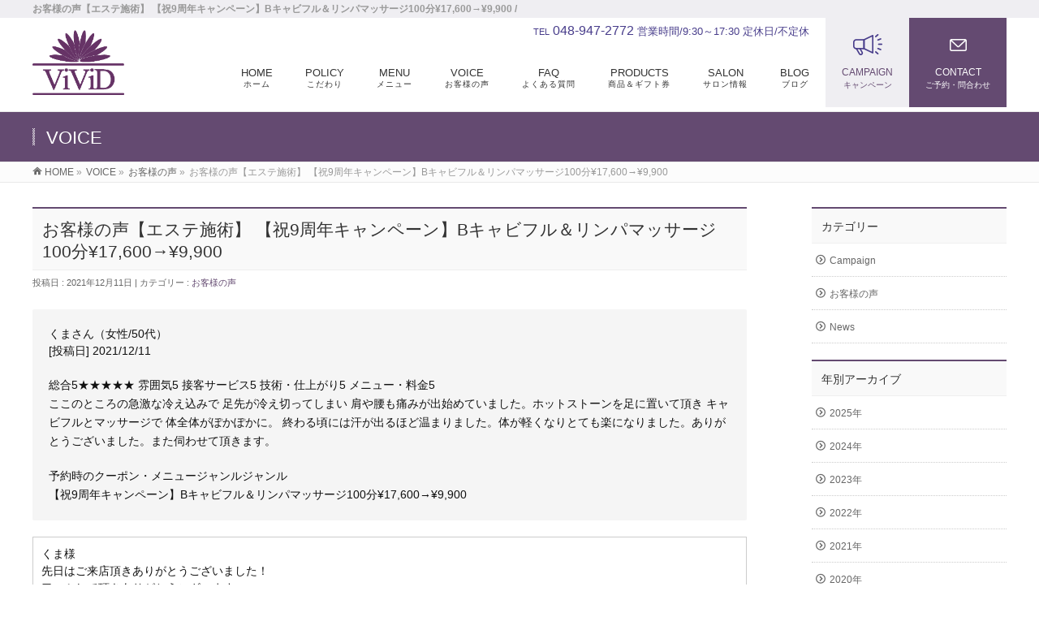

--- FILE ---
content_type: text/html; charset=UTF-8
request_url: https://vivid-salon.com/info/%E3%80%90%E7%A5%9D9%E5%91%A8%E5%B9%B4%E3%82%AD%E3%83%A3%E3%83%B3%E3%83%9A%E3%83%BC%E3%83%B3%E3%80%91b%E3%82%AD%E3%83%A3%E3%83%93%E3%83%95%E3%83%AB%EF%BC%86%E3%83%AA%E3%83%B3%E3%83%91%E3%83%9E/
body_size: 42633
content:
<!DOCTYPE html>
<!--[if IE]>
<meta http-equiv="X-UA-Compatible" content="IE=Edge">
<![endif]-->
<html xmlns:fb="http://ogp.me/ns/fb#" lang="ja">
<head>
<meta charset="UTF-8" />
<link rel="start" href="https://vivid-salon.com" title="HOME" />

<meta id="viewport" name="viewport" content="width=device-width, initial-scale=1">
<title>お客様の声【エステ施術】 【祝9周年キャンペーン】Bキャビフル＆リンパマッサージ100分¥17,600→¥9,900 | お客様の声 | 越谷市 (新越谷駅前) エステ ｜ ViViD 新越谷駅前店</title>
<meta name='robots' content='max-image-preview:large' />
<meta name="keywords" content="埼玉県, 越谷市, 南越谷, 新越谷, エステ, エステサロン, Ayurveda, アーユルヴェーダ, relaxsalon, リラクゼーションサロン, プライベートサロン, キャビフル, 痩身, ViViD" />
<link rel='dns-prefetch' href='//www.googletagmanager.com' />
<link rel='dns-prefetch' href='//fonts.googleapis.com' />
<link rel="alternate" type="application/rss+xml" title="越谷市 (新越谷駅前) エステ ｜ ViViD 新越谷駅前店 &raquo; フィード" href="https://vivid-salon.com/feed/" />
<link rel="alternate" type="application/rss+xml" title="越谷市 (新越谷駅前) エステ ｜ ViViD 新越谷駅前店 &raquo; コメントフィード" href="https://vivid-salon.com/comments/feed/" />
<meta name="description" content="お客様の声【エステ施術】【祝9周年キャンペーン】Bキャビフル＆リンパマッサージ100分¥17,600→¥9,900総合評価：5/5　★★★★★" />
<style type="text/css">.keyColorBG,.keyColorBGh:hover,.keyColor_bg,.keyColor_bg_hover:hover{background-color: #e90000;}.keyColorCl,.keyColorClh:hover,.keyColor_txt,.keyColor_txt_hover:hover{color: #e90000;}.keyColorBd,.keyColorBdh:hover,.keyColor_border,.keyColor_border_hover:hover{border-color: #e90000;}.color_keyBG,.color_keyBGh:hover,.color_key_bg,.color_key_bg_hover:hover{background-color: #e90000;}.color_keyCl,.color_keyClh:hover,.color_key_txt,.color_key_txt_hover:hover{color: #e90000;}.color_keyBd,.color_keyBdh:hover,.color_key_border,.color_key_border_hover:hover{border-color: #e90000;}</style>
<script type="text/javascript">
/* <![CDATA[ */
window._wpemojiSettings = {"baseUrl":"https:\/\/s.w.org\/images\/core\/emoji\/15.0.3\/72x72\/","ext":".png","svgUrl":"https:\/\/s.w.org\/images\/core\/emoji\/15.0.3\/svg\/","svgExt":".svg","source":{"concatemoji":"https:\/\/vivid-salon.com\/wp\/wp-includes\/js\/wp-emoji-release.min.js?ver=6.6.4"}};
/*! This file is auto-generated */
!function(i,n){var o,s,e;function c(e){try{var t={supportTests:e,timestamp:(new Date).valueOf()};sessionStorage.setItem(o,JSON.stringify(t))}catch(e){}}function p(e,t,n){e.clearRect(0,0,e.canvas.width,e.canvas.height),e.fillText(t,0,0);var t=new Uint32Array(e.getImageData(0,0,e.canvas.width,e.canvas.height).data),r=(e.clearRect(0,0,e.canvas.width,e.canvas.height),e.fillText(n,0,0),new Uint32Array(e.getImageData(0,0,e.canvas.width,e.canvas.height).data));return t.every(function(e,t){return e===r[t]})}function u(e,t,n){switch(t){case"flag":return n(e,"\ud83c\udff3\ufe0f\u200d\u26a7\ufe0f","\ud83c\udff3\ufe0f\u200b\u26a7\ufe0f")?!1:!n(e,"\ud83c\uddfa\ud83c\uddf3","\ud83c\uddfa\u200b\ud83c\uddf3")&&!n(e,"\ud83c\udff4\udb40\udc67\udb40\udc62\udb40\udc65\udb40\udc6e\udb40\udc67\udb40\udc7f","\ud83c\udff4\u200b\udb40\udc67\u200b\udb40\udc62\u200b\udb40\udc65\u200b\udb40\udc6e\u200b\udb40\udc67\u200b\udb40\udc7f");case"emoji":return!n(e,"\ud83d\udc26\u200d\u2b1b","\ud83d\udc26\u200b\u2b1b")}return!1}function f(e,t,n){var r="undefined"!=typeof WorkerGlobalScope&&self instanceof WorkerGlobalScope?new OffscreenCanvas(300,150):i.createElement("canvas"),a=r.getContext("2d",{willReadFrequently:!0}),o=(a.textBaseline="top",a.font="600 32px Arial",{});return e.forEach(function(e){o[e]=t(a,e,n)}),o}function t(e){var t=i.createElement("script");t.src=e,t.defer=!0,i.head.appendChild(t)}"undefined"!=typeof Promise&&(o="wpEmojiSettingsSupports",s=["flag","emoji"],n.supports={everything:!0,everythingExceptFlag:!0},e=new Promise(function(e){i.addEventListener("DOMContentLoaded",e,{once:!0})}),new Promise(function(t){var n=function(){try{var e=JSON.parse(sessionStorage.getItem(o));if("object"==typeof e&&"number"==typeof e.timestamp&&(new Date).valueOf()<e.timestamp+604800&&"object"==typeof e.supportTests)return e.supportTests}catch(e){}return null}();if(!n){if("undefined"!=typeof Worker&&"undefined"!=typeof OffscreenCanvas&&"undefined"!=typeof URL&&URL.createObjectURL&&"undefined"!=typeof Blob)try{var e="postMessage("+f.toString()+"("+[JSON.stringify(s),u.toString(),p.toString()].join(",")+"));",r=new Blob([e],{type:"text/javascript"}),a=new Worker(URL.createObjectURL(r),{name:"wpTestEmojiSupports"});return void(a.onmessage=function(e){c(n=e.data),a.terminate(),t(n)})}catch(e){}c(n=f(s,u,p))}t(n)}).then(function(e){for(var t in e)n.supports[t]=e[t],n.supports.everything=n.supports.everything&&n.supports[t],"flag"!==t&&(n.supports.everythingExceptFlag=n.supports.everythingExceptFlag&&n.supports[t]);n.supports.everythingExceptFlag=n.supports.everythingExceptFlag&&!n.supports.flag,n.DOMReady=!1,n.readyCallback=function(){n.DOMReady=!0}}).then(function(){return e}).then(function(){var e;n.supports.everything||(n.readyCallback(),(e=n.source||{}).concatemoji?t(e.concatemoji):e.wpemoji&&e.twemoji&&(t(e.twemoji),t(e.wpemoji)))}))}((window,document),window._wpemojiSettings);
/* ]]> */
</script>
<link rel='stylesheet' id='sbi_styles-css' href='https://vivid-salon.com/wp/wp-content/plugins/instagram-feed/css/sbi-styles.min.css?ver=6.5.1' type='text/css' media='all' />
<style id='wp-emoji-styles-inline-css' type='text/css'>

	img.wp-smiley, img.emoji {
		display: inline !important;
		border: none !important;
		box-shadow: none !important;
		height: 1em !important;
		width: 1em !important;
		margin: 0 0.07em !important;
		vertical-align: -0.1em !important;
		background: none !important;
		padding: 0 !important;
	}
</style>
<link rel='stylesheet' id='wp-block-library-css' href='https://vivid-salon.com/wp/wp-includes/css/dist/block-library/style.min.css?ver=6.6.4' type='text/css' media='all' />
<style id='classic-theme-styles-inline-css' type='text/css'>
/*! This file is auto-generated */
.wp-block-button__link{color:#fff;background-color:#32373c;border-radius:9999px;box-shadow:none;text-decoration:none;padding:calc(.667em + 2px) calc(1.333em + 2px);font-size:1.125em}.wp-block-file__button{background:#32373c;color:#fff;text-decoration:none}
</style>
<style id='global-styles-inline-css' type='text/css'>
:root{--wp--preset--aspect-ratio--square: 1;--wp--preset--aspect-ratio--4-3: 4/3;--wp--preset--aspect-ratio--3-4: 3/4;--wp--preset--aspect-ratio--3-2: 3/2;--wp--preset--aspect-ratio--2-3: 2/3;--wp--preset--aspect-ratio--16-9: 16/9;--wp--preset--aspect-ratio--9-16: 9/16;--wp--preset--color--black: #000000;--wp--preset--color--cyan-bluish-gray: #abb8c3;--wp--preset--color--white: #ffffff;--wp--preset--color--pale-pink: #f78da7;--wp--preset--color--vivid-red: #cf2e2e;--wp--preset--color--luminous-vivid-orange: #ff6900;--wp--preset--color--luminous-vivid-amber: #fcb900;--wp--preset--color--light-green-cyan: #7bdcb5;--wp--preset--color--vivid-green-cyan: #00d084;--wp--preset--color--pale-cyan-blue: #8ed1fc;--wp--preset--color--vivid-cyan-blue: #0693e3;--wp--preset--color--vivid-purple: #9b51e0;--wp--preset--gradient--vivid-cyan-blue-to-vivid-purple: linear-gradient(135deg,rgba(6,147,227,1) 0%,rgb(155,81,224) 100%);--wp--preset--gradient--light-green-cyan-to-vivid-green-cyan: linear-gradient(135deg,rgb(122,220,180) 0%,rgb(0,208,130) 100%);--wp--preset--gradient--luminous-vivid-amber-to-luminous-vivid-orange: linear-gradient(135deg,rgba(252,185,0,1) 0%,rgba(255,105,0,1) 100%);--wp--preset--gradient--luminous-vivid-orange-to-vivid-red: linear-gradient(135deg,rgba(255,105,0,1) 0%,rgb(207,46,46) 100%);--wp--preset--gradient--very-light-gray-to-cyan-bluish-gray: linear-gradient(135deg,rgb(238,238,238) 0%,rgb(169,184,195) 100%);--wp--preset--gradient--cool-to-warm-spectrum: linear-gradient(135deg,rgb(74,234,220) 0%,rgb(151,120,209) 20%,rgb(207,42,186) 40%,rgb(238,44,130) 60%,rgb(251,105,98) 80%,rgb(254,248,76) 100%);--wp--preset--gradient--blush-light-purple: linear-gradient(135deg,rgb(255,206,236) 0%,rgb(152,150,240) 100%);--wp--preset--gradient--blush-bordeaux: linear-gradient(135deg,rgb(254,205,165) 0%,rgb(254,45,45) 50%,rgb(107,0,62) 100%);--wp--preset--gradient--luminous-dusk: linear-gradient(135deg,rgb(255,203,112) 0%,rgb(199,81,192) 50%,rgb(65,88,208) 100%);--wp--preset--gradient--pale-ocean: linear-gradient(135deg,rgb(255,245,203) 0%,rgb(182,227,212) 50%,rgb(51,167,181) 100%);--wp--preset--gradient--electric-grass: linear-gradient(135deg,rgb(202,248,128) 0%,rgb(113,206,126) 100%);--wp--preset--gradient--midnight: linear-gradient(135deg,rgb(2,3,129) 0%,rgb(40,116,252) 100%);--wp--preset--font-size--small: 13px;--wp--preset--font-size--medium: 20px;--wp--preset--font-size--large: 36px;--wp--preset--font-size--x-large: 42px;--wp--preset--spacing--20: 0.44rem;--wp--preset--spacing--30: 0.67rem;--wp--preset--spacing--40: 1rem;--wp--preset--spacing--50: 1.5rem;--wp--preset--spacing--60: 2.25rem;--wp--preset--spacing--70: 3.38rem;--wp--preset--spacing--80: 5.06rem;--wp--preset--shadow--natural: 6px 6px 9px rgba(0, 0, 0, 0.2);--wp--preset--shadow--deep: 12px 12px 50px rgba(0, 0, 0, 0.4);--wp--preset--shadow--sharp: 6px 6px 0px rgba(0, 0, 0, 0.2);--wp--preset--shadow--outlined: 6px 6px 0px -3px rgba(255, 255, 255, 1), 6px 6px rgba(0, 0, 0, 1);--wp--preset--shadow--crisp: 6px 6px 0px rgba(0, 0, 0, 1);}:where(.is-layout-flex){gap: 0.5em;}:where(.is-layout-grid){gap: 0.5em;}body .is-layout-flex{display: flex;}.is-layout-flex{flex-wrap: wrap;align-items: center;}.is-layout-flex > :is(*, div){margin: 0;}body .is-layout-grid{display: grid;}.is-layout-grid > :is(*, div){margin: 0;}:where(.wp-block-columns.is-layout-flex){gap: 2em;}:where(.wp-block-columns.is-layout-grid){gap: 2em;}:where(.wp-block-post-template.is-layout-flex){gap: 1.25em;}:where(.wp-block-post-template.is-layout-grid){gap: 1.25em;}.has-black-color{color: var(--wp--preset--color--black) !important;}.has-cyan-bluish-gray-color{color: var(--wp--preset--color--cyan-bluish-gray) !important;}.has-white-color{color: var(--wp--preset--color--white) !important;}.has-pale-pink-color{color: var(--wp--preset--color--pale-pink) !important;}.has-vivid-red-color{color: var(--wp--preset--color--vivid-red) !important;}.has-luminous-vivid-orange-color{color: var(--wp--preset--color--luminous-vivid-orange) !important;}.has-luminous-vivid-amber-color{color: var(--wp--preset--color--luminous-vivid-amber) !important;}.has-light-green-cyan-color{color: var(--wp--preset--color--light-green-cyan) !important;}.has-vivid-green-cyan-color{color: var(--wp--preset--color--vivid-green-cyan) !important;}.has-pale-cyan-blue-color{color: var(--wp--preset--color--pale-cyan-blue) !important;}.has-vivid-cyan-blue-color{color: var(--wp--preset--color--vivid-cyan-blue) !important;}.has-vivid-purple-color{color: var(--wp--preset--color--vivid-purple) !important;}.has-black-background-color{background-color: var(--wp--preset--color--black) !important;}.has-cyan-bluish-gray-background-color{background-color: var(--wp--preset--color--cyan-bluish-gray) !important;}.has-white-background-color{background-color: var(--wp--preset--color--white) !important;}.has-pale-pink-background-color{background-color: var(--wp--preset--color--pale-pink) !important;}.has-vivid-red-background-color{background-color: var(--wp--preset--color--vivid-red) !important;}.has-luminous-vivid-orange-background-color{background-color: var(--wp--preset--color--luminous-vivid-orange) !important;}.has-luminous-vivid-amber-background-color{background-color: var(--wp--preset--color--luminous-vivid-amber) !important;}.has-light-green-cyan-background-color{background-color: var(--wp--preset--color--light-green-cyan) !important;}.has-vivid-green-cyan-background-color{background-color: var(--wp--preset--color--vivid-green-cyan) !important;}.has-pale-cyan-blue-background-color{background-color: var(--wp--preset--color--pale-cyan-blue) !important;}.has-vivid-cyan-blue-background-color{background-color: var(--wp--preset--color--vivid-cyan-blue) !important;}.has-vivid-purple-background-color{background-color: var(--wp--preset--color--vivid-purple) !important;}.has-black-border-color{border-color: var(--wp--preset--color--black) !important;}.has-cyan-bluish-gray-border-color{border-color: var(--wp--preset--color--cyan-bluish-gray) !important;}.has-white-border-color{border-color: var(--wp--preset--color--white) !important;}.has-pale-pink-border-color{border-color: var(--wp--preset--color--pale-pink) !important;}.has-vivid-red-border-color{border-color: var(--wp--preset--color--vivid-red) !important;}.has-luminous-vivid-orange-border-color{border-color: var(--wp--preset--color--luminous-vivid-orange) !important;}.has-luminous-vivid-amber-border-color{border-color: var(--wp--preset--color--luminous-vivid-amber) !important;}.has-light-green-cyan-border-color{border-color: var(--wp--preset--color--light-green-cyan) !important;}.has-vivid-green-cyan-border-color{border-color: var(--wp--preset--color--vivid-green-cyan) !important;}.has-pale-cyan-blue-border-color{border-color: var(--wp--preset--color--pale-cyan-blue) !important;}.has-vivid-cyan-blue-border-color{border-color: var(--wp--preset--color--vivid-cyan-blue) !important;}.has-vivid-purple-border-color{border-color: var(--wp--preset--color--vivid-purple) !important;}.has-vivid-cyan-blue-to-vivid-purple-gradient-background{background: var(--wp--preset--gradient--vivid-cyan-blue-to-vivid-purple) !important;}.has-light-green-cyan-to-vivid-green-cyan-gradient-background{background: var(--wp--preset--gradient--light-green-cyan-to-vivid-green-cyan) !important;}.has-luminous-vivid-amber-to-luminous-vivid-orange-gradient-background{background: var(--wp--preset--gradient--luminous-vivid-amber-to-luminous-vivid-orange) !important;}.has-luminous-vivid-orange-to-vivid-red-gradient-background{background: var(--wp--preset--gradient--luminous-vivid-orange-to-vivid-red) !important;}.has-very-light-gray-to-cyan-bluish-gray-gradient-background{background: var(--wp--preset--gradient--very-light-gray-to-cyan-bluish-gray) !important;}.has-cool-to-warm-spectrum-gradient-background{background: var(--wp--preset--gradient--cool-to-warm-spectrum) !important;}.has-blush-light-purple-gradient-background{background: var(--wp--preset--gradient--blush-light-purple) !important;}.has-blush-bordeaux-gradient-background{background: var(--wp--preset--gradient--blush-bordeaux) !important;}.has-luminous-dusk-gradient-background{background: var(--wp--preset--gradient--luminous-dusk) !important;}.has-pale-ocean-gradient-background{background: var(--wp--preset--gradient--pale-ocean) !important;}.has-electric-grass-gradient-background{background: var(--wp--preset--gradient--electric-grass) !important;}.has-midnight-gradient-background{background: var(--wp--preset--gradient--midnight) !important;}.has-small-font-size{font-size: var(--wp--preset--font-size--small) !important;}.has-medium-font-size{font-size: var(--wp--preset--font-size--medium) !important;}.has-large-font-size{font-size: var(--wp--preset--font-size--large) !important;}.has-x-large-font-size{font-size: var(--wp--preset--font-size--x-large) !important;}
:where(.wp-block-post-template.is-layout-flex){gap: 1.25em;}:where(.wp-block-post-template.is-layout-grid){gap: 1.25em;}
:where(.wp-block-columns.is-layout-flex){gap: 2em;}:where(.wp-block-columns.is-layout-grid){gap: 2em;}
:root :where(.wp-block-pullquote){font-size: 1.5em;line-height: 1.6;}
</style>
<link rel='stylesheet' id='contact-form-7-css' href='https://vivid-salon.com/wp/wp-content/plugins/contact-form-7/includes/css/styles.css?ver=6.0.3' type='text/css' media='all' />
<link rel='stylesheet' id='ffc_common_style-css' href='https://vivid-salon.com/wp/wp-content/themes/ffc/css/ffc_common_min.css?ver=1.3.9' type='text/css' media='all' />
<link rel='stylesheet' id='ffc-grid-unit-css' href='https://vivid-salon.com/wp/wp-content/plugins/ffc-grid-unit/inc/style.min.css?ver=1.6.0' type='text/css' media='all' />
<link rel='stylesheet' id='wpos-slick-style-css' href='https://vivid-salon.com/wp/wp-content/plugins/wp-slick-slider-and-image-carousel/assets/css/slick.css?ver=3.7.1' type='text/css' media='all' />
<link rel='stylesheet' id='wpsisac-public-style-css' href='https://vivid-salon.com/wp/wp-content/plugins/wp-slick-slider-and-image-carousel/assets/css/wpsisac-public.css?ver=3.7.1' type='text/css' media='all' />
<link rel='stylesheet' id='ffc_Design_style-css' href='https://vivid-salon.com/wp/wp-content/themes/ffc/design_skins/003/css/003.css?ver=1.3.9' type='text/css' media='all' />
<link rel='stylesheet' id='ffc_plugin_sns_style-css' href='https://vivid-salon.com/wp/wp-content/themes/ffc/plugins/sns/style_ffc_sns.css?ver=6.6.4' type='text/css' media='all' />
<link rel='stylesheet' id='ffc_add_web_fonts-css' href='//fonts.googleapis.com/css?family=Droid+Sans%3A700%7CLato%3A900%7CAnton&#038;ver=6.6.4' type='text/css' media='all' />

<!-- Site Kit によって追加された Google タグ（gtag.js）スニペット -->
<!-- Google アナリティクス スニペット (Site Kit が追加) -->
<script type="text/javascript" src="https://www.googletagmanager.com/gtag/js?id=GT-WP5M5DX" id="google_gtagjs-js" async></script>
<script type="text/javascript" id="google_gtagjs-js-after">
/* <![CDATA[ */
window.dataLayer = window.dataLayer || [];function gtag(){dataLayer.push(arguments);}
gtag("set","linker",{"domains":["vivid-salon.com"]});
gtag("js", new Date());
gtag("set", "developer_id.dZTNiMT", true);
gtag("config", "GT-WP5M5DX");
/* ]]> */
</script>
<link rel="https://api.w.org/" href="https://vivid-salon.com/wp-json/" /><link rel="EditURI" type="application/rsd+xml" title="RSD" href="https://vivid-salon.com/wp/xmlrpc.php?rsd" />
<link rel="canonical" href="https://vivid-salon.com/info/%e3%80%90%e7%a5%9d9%e5%91%a8%e5%b9%b4%e3%82%ad%e3%83%a3%e3%83%b3%e3%83%9a%e3%83%bc%e3%83%b3%e3%80%91b%e3%82%ad%e3%83%a3%e3%83%93%e3%83%95%e3%83%ab%ef%bc%86%e3%83%aa%e3%83%b3%e3%83%91%e3%83%9e/" />
<link rel='shortlink' href='https://vivid-salon.com/?p=3654' />
<link rel="alternate" title="oEmbed (JSON)" type="application/json+oembed" href="https://vivid-salon.com/wp-json/oembed/1.0/embed?url=https%3A%2F%2Fvivid-salon.com%2Finfo%2F%25e3%2580%2590%25e7%25a5%259d9%25e5%2591%25a8%25e5%25b9%25b4%25e3%2582%25ad%25e3%2583%25a3%25e3%2583%25b3%25e3%2583%259a%25e3%2583%25bc%25e3%2583%25b3%25e3%2580%2591b%25e3%2582%25ad%25e3%2583%25a3%25e3%2583%2593%25e3%2583%2595%25e3%2583%25ab%25ef%25bc%2586%25e3%2583%25aa%25e3%2583%25b3%25e3%2583%2591%25e3%2583%259e%2F" />
<link rel="alternate" title="oEmbed (XML)" type="text/xml+oembed" href="https://vivid-salon.com/wp-json/oembed/1.0/embed?url=https%3A%2F%2Fvivid-salon.com%2Finfo%2F%25e3%2580%2590%25e7%25a5%259d9%25e5%2591%25a8%25e5%25b9%25b4%25e3%2582%25ad%25e3%2583%25a3%25e3%2583%25b3%25e3%2583%259a%25e3%2583%25bc%25e3%2583%25b3%25e3%2580%2591b%25e3%2582%25ad%25e3%2583%25a3%25e3%2583%2593%25e3%2583%2595%25e3%2583%25ab%25ef%25bc%2586%25e3%2583%25aa%25e3%2583%25b3%25e3%2583%2591%25e3%2583%259e%2F&#038;format=xml" />
<meta name="generator" content="Site Kit by Google 1.171.0" /><!-- [ FFシステム OGP ] -->
<meta property="og:site_name" content="越谷市 (新越谷駅前) エステ ｜ ViViD 新越谷駅前店" />
<meta property="og:url" content="https://vivid-salon.com/info/%e3%80%90%e7%a5%9d9%e5%91%a8%e5%b9%b4%e3%82%ad%e3%83%a3%e3%83%b3%e3%83%9a%e3%83%bc%e3%83%b3%e3%80%91b%e3%82%ad%e3%83%a3%e3%83%93%e3%83%95%e3%83%ab%ef%bc%86%e3%83%aa%e3%83%b3%e3%83%91%e3%83%9e/" />
<meta property="fb:app_id" content="" />
<meta property="og:type" content="article" />
<meta property="og:title" content="お客様の声【エステ施術】 【祝9周年キャンペーン】Bキャビフル＆リンパマッサージ100分¥17,600→¥9,900 | 越谷市 (新越谷駅前) エステ ｜ ViViD 新越谷駅前店" />
<meta property="og:description" content="お客様の声【エステ施術】【祝9周年キャンペーン】Bキャビフル＆リンパマッサージ100分¥17,600→¥9,900
&lt;p class=&quot;f18&quot;&gt;&lt;span class=&quot;bb red&quot;&gt;総合評価：5/5　★★★★★&lt;/span&gt;&lt;/p&gt;" />
<!-- [ /FFシステム OGP ] -->
<!--[if lte IE 8]>
<link rel="stylesheet" type="text/css" media="all" href="https://vivid-salon.com/wp/wp-content/themes/ffc/design_skins/003/css/003_oldie.css" />
<![endif]-->
<link rel="pingback" href="https://vivid-salon.com/wp/xmlrpc.php" />
<style type="text/css">
/*-------------------------------------------*/
/*	font
/*-------------------------------------------*/
h1,h2,h3,h4,h4,h5,h6,#header #site-title,#pageTitBnr #pageTitInner #pageTit,#content .leadTxt,#sideTower .localHead {font-family: "ヒラギノ角ゴ Pro W3","Hiragino Kaku Gothic Pro","メイリオ",Meiryo,Osaka,"ＭＳ Ｐゴシック","MS PGothic",sans-serif; }
#pageTitBnr #pageTitInner #pageTit { font-weight:lighter; }
#gMenu .menu li a strong {font-family: "ヒラギノ角ゴ Pro W3","Hiragino Kaku Gothic Pro","メイリオ",Meiryo,Osaka,"ＭＳ Ｐゴシック","MS PGothic",sans-serif; }
</style>
<link rel="stylesheet" href="https://vivid-salon.com/wp/wp-content/themes/ffc/style.css" type="text/css" media="all" />
<script type="text/javascript">
  var _gaq = _gaq || [];
  _gaq.push(['_setAccount', 'UA-78726669-1']);
  _gaq.push(['_trackPageview']);
    (function() {
	var ga = document.createElement('script'); ga.type = 'text/javascript'; ga.async = true;
	ga.src = ('https:' == document.location.protocol ? 'https://ssl' : 'http://www') + '.google-analytics.com/ga.js';
	var s = document.getElementsByTagName('script')[0]; s.parentNode.insertBefore(ga, s);
  })();
</script>
<script>
(function(i,s,o,g,r,a,m){i['GoogleAnalyticsObject']=r;i[r]=i[r]||function(){
(i[r].q=i[r].q||[]).push(arguments)},i[r].l=1*new Date();a=s.createElement(o),
m=s.getElementsByTagName(o)[0];a.async=1;a.src=g;m.parentNode.insertBefore(a,m)
})(window,document,'script','//www.google-analytics.com/analytics.js','ga');
ga('create', 'UA-78726669-1', 'vivid-salon.com/wp');
ga('send', 'pageview');
</script>
<link rel="stylesheet" type="text/css" href="https://vivid-salon.com/wp/wp-content/themes/ffc/icomoon/style.css">
</head>

<body class="info-template-default single single-info postid-3654 two-column right-sidebar">

<div id="fb-root"></div>

<div id="wrap">

<!--[if lte IE 8]>
<div id="eradi_ie_box">
<div class="alert_title">ご利用の <span style="font-weight: bold;">Internet Exproler</span> は古すぎます。</div>
<p>あなたがご利用の Internet Explorer はすでにサポートが終了しているため、正しい表示・動作を保証しておりません。<br />
古い Internet Exproler はセキュリティーの観点からも、<a href="https://www.microsoft.com/ja-jp/windows/lifecycle/iesupport/" target="_blank" >新しいブラウザに移行する事が強く推奨されています。</a><br />
<a href="http://windows.microsoft.com/ja-jp/internet-explorer/" target="_blank" >最新のInternet Exproler</a> や <a href="https://www.microsoft.com/ja-jp/windows/microsoft-edge" target="_blank" >Edge</a> を利用するか、<a href="https://www.google.co.jp/chrome/browser/index.html" target="_blank">Chrome</a> や <a href="https://www.mozilla.org/ja/firefox/new/" target="_blank">Firefox</a> など、より早くて快適なブラウザをご利用ください。</p>
</div>
<![endif]-->

<!-- [ #headerTop ] -->
<div id="headerTop">
<div class="innerBox">
<h1 id="site-description">お客様の声【エステ施術】 【祝9周年キャンペーン】Bキャビフル＆リンパマッサージ100分¥17,600→¥9,900 / </h1>
</div>
</div><!-- [ /#headerTop ] -->

<!-- <div id="fixedBox"> -->
<!-- [ #header ] -->
<header id="header" class="header">
<div id="headerInner" class="innerBox">
<!-- [ #headLogo ] -->
<div id="site-title">
<a href="https://vivid-salon.com/" title="越谷市 (新越谷駅前) エステ ｜ ViViD 新越谷駅前店" rel="home">
<img src="/wp/common/logo.png" alt="越谷市 (新越谷駅前) エステ ｜ ViViD 新越谷駅前店" /></a>
</div>
<!-- [ /#headLogo ] -->

	<ul class="hBox"><a href="https://beauty.hotpepper.jp/kr/slnH000295950/coupon/"><li class="cam">CAMPAIGN<span>キャンペーン</span></li></a><a href="/wp/contact/"><li class="con">CONTACT<span>ご予約・問合わせ</span></li></a></ul>
	
<!-- [ #headContact ] -->
<div id="headContact" class="itemClose" onclick="showHide('headContact');"><div id="headContactInner">
<div id="headContactTel"><span>TEL</span> 048-947-2772</div>
<div id="headContactTime">営業時間/9:30～17:30 定休日/不定休 </div>
</div></div>
	<!-- [ #gMenu ] -->
	<div id="gMenu">
	<div id="gMenuInner" class="innerBox">
	<h3 class="assistive-text" onclick="showHide('header');"><span>MENU</span></h3>
	<div class="skip-link screen-reader-text">
		<a href="#content" title="メニューを飛ばす">メニューを飛ばす</a>
	</div>
<div class="headMainMenu">
<div class="menu-menu-container"><ul id="menu-menu" class="menu"><li id="menu-item-7708" class="menu-item menu-item-type-post_type menu-item-object-page menu-item-home"><a href="https://vivid-salon.com/"><strong>HOME</strong><span>ホーム</span></a></li>
<li id="menu-item-7709" class="menu-item menu-item-type-post_type menu-item-object-page"><a href="https://vivid-salon.com/policy/"><strong>POLICY</strong><span>こだわり</span></a></li>
<li id="menu-item-7710" class="menu-item menu-item-type-post_type menu-item-object-page menu-item-has-children"><a href="https://vivid-salon.com/menu/"><strong>MENU</strong><span>メニュー</span></a>
<ul class="sub-menu">
	<li id="menu-item-7711" class="menu-item menu-item-type-post_type menu-item-object-page"><a href="https://vivid-salon.com/ayurveda/">アーユルヴェーダ</a></li>
	<li id="menu-item-7712" class="menu-item menu-item-type-post_type menu-item-object-page"><a href="https://vivid-salon.com/lymphatic-massage-suina/">経絡リンパマッサージ（推拿・スイナ）</a></li>
	<li id="menu-item-7732" class="menu-item menu-item-type-custom menu-item-object-custom"><a href="https://vivid-salon.com/lymphatic-massage-suina/#s01">整体 推拿（スイナ）</a></li>
	<li id="menu-item-7716" class="menu-item menu-item-type-post_type menu-item-object-page"><a href="https://vivid-salon.com/dry-head/">ドライヘッド　</a></li>
	<li id="menu-item-7717" class="menu-item menu-item-type-post_type menu-item-object-page"><a href="https://vivid-salon.com/bodytreatment/">痩身（キャビフル・テスラシェイプ・ヴィーナス・ハイパーナイフ）</a></li>
	<li id="menu-item-7718" class="menu-item menu-item-type-post_type menu-item-object-page"><a href="https://vivid-salon.com/ordertreatment/">オーダートリートメント</a></li>
	<li id="menu-item-7812" class="menu-item menu-item-type-custom menu-item-object-custom"><a href="https://beauty.hotpepper.jp/kr/slnH000295950/coupon/">セットコース</a></li>
	<li id="menu-item-7713" class="menu-item menu-item-type-post_type menu-item-object-page"><a href="https://vivid-salon.com/option/">オプション</a></li>
	<li id="menu-item-7715" class="menu-item menu-item-type-post_type menu-item-object-page"><a href="https://vivid-salon.com/bridal-menu/">ブライダルメニュー</a></li>
</ul>
</li>
<li id="menu-item-7742" class="menu-item menu-item-type-custom menu-item-object-custom"><a href="https://vivid-salon.com/info-cat/customers-voice/"><strong>VOICE</strong><span>お客様の声</span></a></li>
<li id="menu-item-7722" class="menu-item menu-item-type-post_type menu-item-object-page"><a href="https://vivid-salon.com/faq/"><strong>FAQ</strong><span>よくある質問</span></a></li>
<li id="menu-item-7723" class="menu-item menu-item-type-post_type menu-item-object-page menu-item-has-children"><a href="https://vivid-salon.com/products/"><strong>PRODUCTS</strong><span>商品＆ギフト券</span></a>
<ul class="sub-menu">
	<li id="menu-item-7725" class="menu-item menu-item-type-custom menu-item-object-custom"><a href="https://vivid-salon.com/products/">ギフト券</a></li>
</ul>
</li>
<li id="menu-item-7724" class="menu-item menu-item-type-post_type menu-item-object-page menu-item-has-children"><a href="https://vivid-salon.com/salon/"><strong>SALON</strong><span>サロン情報</span></a>
<ul class="sub-menu">
	<li id="menu-item-7726" class="menu-item menu-item-type-custom menu-item-object-custom"><a href="https://vivid-salon.com/salon/#sa02">アクセス</a></li>
	<li id="menu-item-7727" class="menu-item menu-item-type-custom menu-item-object-custom"><a href="https://vivid-salon.com/salon/#sa04">オーナー紹介</a></li>
	<li id="menu-item-7728" class="menu-item menu-item-type-post_type menu-item-object-page menu-item-has-children"><a href="https://vivid-salon.com/instagram/">インスタグラム</a>
	<ul class="sub-menu">
		<li id="menu-item-7730" class="menu-item menu-item-type-custom menu-item-object-custom"><a href="https://www.instagram.com/vivid.minamikoshigaya/">ViViD メインアカウント</a></li>
		<li id="menu-item-7731" class="menu-item menu-item-type-custom menu-item-object-custom"><a href="https://www.instagram.com/vivid_shinkoshigaya/">ViViD ピーリング専用アカウント</a></li>
	</ul>
</li>
</ul>
</li>
<li id="menu-item-7939" class="menu-item menu-item-type-post_type menu-item-object-page current_page_parent"><a href="https://vivid-salon.com/blog/"><strong>BLOG</strong><span>ブログ</span></a></li>
</ul></div>
</div>
</div><!-- [ /#gMenuInner ] -->
	</div>
	<!-- [ /#gMenu ] -->
<!-- [ /#headContact ] -->

</div>
<!-- #headerInner -->
</header>
<!-- [ /#header ] -->

<!-- </div> --><!-- fixedBox end -->


<div id="pageTitBnr">
<div class="innerBox">
<div id="pageTitInner">
<div id="pageTit">
VOICE</div>
</div><!-- [ /#pageTitInner ] -->
</div>
</div><!-- [ /#pageTitBnr ] -->
<!-- [ #panList ] -->
<div id="panList">
<div id="panListInner" class="innerBox">
<ul><li id="panHome"><a href="https://vivid-salon.com"><span>HOME</span></a> &raquo; </li><li itemscope itemtype="http://data-vocabulary.org/Breadcrumb"><a href="https://vivid-salon.com/info/" itemprop="url"><span itemprop="title">VOICE</span></a> &raquo; </li><li itemscope itemtype="http://data-vocabulary.org/Breadcrumb"><a href="https://vivid-salon.com/info-cat/customers-voice/" itemprop="url"><span itemprop="title">お客様の声</span></a> &raquo; </li><li><span>お客様の声【エステ施術】 【祝9周年キャンペーン】Bキャビフル＆リンパマッサージ100分¥17,600→¥9,900</span></li></ul></div>
</div>
<!-- [ /#panList ] -->

<div id="main" class="main">
<!-- [ #container ] -->
<div id="container" class="innerBox">
	<!-- [ #content ] -->
	<div id="content" class="content">

<!-- [ #post- ] -->
<div id="post-3654" class="post-3654 info type-info status-publish hentry info-cat-customers-voice">
	<h1 class="entryPostTitle entry-title">お客様の声【エステ施術】 【祝9周年キャンペーン】Bキャビフル＆リンパマッサージ100分¥17,600→¥9,900</h1>
	<div class="entry-meta">
<span class="published">投稿日 : 2021年12月11日</span>

<span class="vcard author entry-meta-items">投稿者 : <span class="fn">vivid-salon</span></span>
<span class="tags entry-meta-items">カテゴリー :  <a href="https://vivid-salon.com/info-cat/customers-voice/" rel="tag">お客様の声</a></span>
</div>
<!-- .entry-meta -->
	<div class="entry-content post-content">
		<div class="A_BOX maB20 clearfix">
くまさん（女性/50代）<br />
[投稿日] 2021/12/11</p>
<p>総合5★★★★★ 雰囲気5 接客サービス5 技術・仕上がり5 メニュー・料金5<br />
ここのところの急激な冷え込みで 足先が冷え切ってしまい 肩や腰も痛みが出始めていました。ホットストーンを足に置いて頂き キャビフルとマッサージで 体全体がぽかぽかに。 終わる頃には汗が出るほど温まりました。体が軽くなりとても楽になりました。ありがとうございました。また伺わせて頂きます。</p>
<p>予約時のクーポン・メニュージャンルジャンル<br />
【祝9周年キャンペーン】Bキャビフル＆リンパマッサージ100分¥17,600→¥9,900
</p></div>
<div class="waku2">
くま様<br />
先日はご来店頂きありがとうございました！<br />
口コミして頂きありがとうございます♪</p>
<p>お久しぶりのご来店でしたので、お身体はとてもお疲れのご様子でした。<br />
冷えもすごいありましたが、肩首、肩甲骨周りの凝りもすごく、お身体温めしっかりマッサージしてほぐさせて頂きました。<br />
くま様にとってご満足頂ける施術となり大変よかったです♪<br />
キャンペーン期間中にまたご来店して頂けるのをお待ちしております♪</p>
<p>またお会いできる日を楽しみにしております♪</p>
<p>ViViD  松本</p>
<hr>
<p>アーユルヴェーダ＆リラックスエステサロン ViViD（ヴィヴィッド）新越谷駅前店<br />
TEL：048-947-2772<br />
営業時間　9：00～22：00<br />
定休日：不定休</p>
<p>〒343-0845<br />
埼玉県越谷市南越谷4-11-4 セントエルモ新越谷503号</p>
<p>アクセス：新越谷駅西口から徒歩20秒、南越谷駅から徒歩2分<br />
新越谷駅西口を出て斜め左方向『Y! mobail』が入ってるマンション5階。<br />
【セントエルモ新越谷503号室】⇒<span style="color: #ffffff; background-color: #644a71;"><a href="/wp/salon/#sa02" rel="noopener noreferrer" target="_blank" style="color: #ffffff; background-color: #993366;"> クリック </a></span></p>
</div>
			</div><!-- .entry-content -->



</div>
<!-- [ /#post- ] -->

<div id="nav-below" class="navigation">
	<div class="nav-previous"><a href="https://vivid-salon.com/info/%e3%80%90%e4%bd%93%e9%a8%93%e3%80%91%e3%82%ad%e3%83%a3%e3%83%93%e3%83%95%e3%83%ab%ef%bc%86%e3%83%aa%e3%83%b3%e3%83%91%e3%83%9e%e3%83%83%e3%82%b5%e3%83%bc%e3%82%b890%e5%88%86%ef%bc%88%e5%85%a8-8/" rel="prev"><span class="meta-nav">&larr;</span> お客様の声【エステ施術】 【体験】キャビフル＆リンパマッサージ90分（全身）通常¥15,400⇒￥8,800</a></div>
	<div class="nav-next"><a href="https://vivid-salon.com/info/%e3%80%90%e4%bd%93%e9%a8%93%e3%80%91%e3%83%b4%e3%82%a3%e3%83%bc%e3%83%8a%e3%82%b9%ef%bc%86%e3%83%aa%e3%83%b3%e3%83%91%e3%83%9e%e3%83%83%e3%82%b5%e3%83%bc%e3%82%b890%e5%88%86%ef%bc%88%e5%85%a8%e8%ba%ab/" rel="next">お客様の声【エステ施術】【体験】ヴィーナス＆リンパマッサージ90分（全身）¥15,400⇒¥8,800　 <span class="meta-nav">&rarr;</span></a></div>
</div><!-- #nav-below -->


<div id="comments">





</div><!-- #comments -->



</div>
<!-- [ /#content ] -->

<!-- [ #sideTower ] -->
<div id="sideTower" class="sideTower">
			<div class="localSection sideWidget">
		<div class="localNaviBox">
		<h3 class="localHead">カテゴリー</h3>
		<ul class="localNavi">
	    	<li class="cat-item cat-item-6"><a href="https://vivid-salon.com/info-cat/campaign/">Campaign</a>
</li>
	<li class="cat-item cat-item-31"><a href="https://vivid-salon.com/info-cat/customers-voice/">お客様の声</a>
</li>
	<li class="cat-item cat-item-5"><a href="https://vivid-salon.com/info-cat/news/">News</a>
</li>
		</ul>
		</div>
		</div>
	
	<div class="localSection sideWidget">
	<div class="localNaviBox">
	<h3 class="localHead">年別アーカイブ</h3>
	<ul class="localNavi">
		<li><a href='https://vivid-salon.com/2025/?post_type=info'>2025年</a></li>
	<li><a href='https://vivid-salon.com/2024/?post_type=info'>2024年</a></li>
	<li><a href='https://vivid-salon.com/2023/?post_type=info'>2023年</a></li>
	<li><a href='https://vivid-salon.com/2022/?post_type=info'>2022年</a></li>
	<li><a href='https://vivid-salon.com/2021/?post_type=info'>2021年</a></li>
	<li><a href='https://vivid-salon.com/2020/?post_type=info'>2020年</a></li>
	</ul>
	</div>
	</div>

	</div>
<!-- [ /#sideTower ] -->
</div>
<!-- [ /#container ] -->

</div><!-- #main -->

<div id="back-top">
<a href="#wrap">
	<img id="pagetop" src="https://vivid-salon.com/wp/wp-content/themes/ffc/js/res-vektor/images/footer_pagetop.png" alt="PAGETOP" />
</a>
</div>

<!-- [ #footerSection ] -->
<div id="footerSection">

	<div id="pagetop">
	<div id="pagetopInner" class="innerBox">
	<a href="#wrap">PAGETOP</a>
	</div>
	</div>

	<div id="footMenu">
	<div id="footMenuInner" class="innerBox">
		</div>
	</div>

	<!-- [ #footer ] -->
	<div id="footer">
	<!-- [ #footerInner ] -->
	<div id="footerInner" class="innerBox">
		<dl id="footerOutline">
		<dt><img src="/wp/common/footer_logo.png" alt="越谷市 (新越谷駅前) エステ ｜ ViViD 新越谷駅前店" /></dt>
		<dd>
		〒343-0845<br />
埼玉県越谷市南越谷4-11-4 セントエルモ新越谷503号<br />
新越谷駅西口から徒歩20秒、南越谷駅から徒歩2分<br />
<span class="f16">TEL 048-947-2772</span>		</dd>
		</dl>
		<!-- [ #footerSiteMap ] -->
		<div id="footerSiteMap">
</div>
		<!-- [ /#footerSiteMap ] -->
	</div>
	<!-- [ /#footerInner ] -->
	</div>
	<!-- [ /#footer ] -->

	<!-- [ #siteBottom ] -->
	<div id="siteBottom">
	<div id="siteBottomInner" class="innerBox">
	<div id="copy">Copyright &copy; <a href="https://vivid-salon.com/" rel="home">越谷市 (新越谷駅前) エステ ｜ ViViD 新越谷駅前店</a> All Rights Reserved.</div>	</div>
	</div>
	<!-- [ /#siteBottom ] -->
</div>
<!-- [ /#footerSection ] -->
<div class="sp">
<div id="fixedBox2">
<div class="snsBox">
			<div class="block"><a href="tel:0489472772"><i class="fa fa-phone" aria-hidden="true"></i></a><p>電話</p></div>
			<div class="block"><a href="https://beauty.hotpepper.jp/CSP/kr/reserve/?storeId=H000295950" target="_blank"><i class="fa fa-envelope" aria-hidden="true"></i></a><p>ご予約</p></div>
			<div class="block"><a href="https://line.me/R/ti/p/%40kou0403v" target="_blank"><span class="icon-line"></span></a><p>LINEで相談</p></div>
</div>
</div>
</div>

</div>
<!-- [ /#wrap ] -->
<!-- Instagram Feed JS -->
<script type="text/javascript">
var sbiajaxurl = "https://vivid-salon.com/wp/wp-admin/admin-ajax.php";
</script>
<script type="text/javascript" src="https://vivid-salon.com/wp/wp-includes/js/dist/hooks.min.js?ver=2810c76e705dd1a53b18" id="wp-hooks-js"></script>
<script type="text/javascript" src="https://vivid-salon.com/wp/wp-includes/js/dist/i18n.min.js?ver=5e580eb46a90c2b997e6" id="wp-i18n-js"></script>
<script type="text/javascript" id="wp-i18n-js-after">
/* <![CDATA[ */
wp.i18n.setLocaleData( { 'text direction\u0004ltr': [ 'ltr' ] } );
/* ]]> */
</script>
<script type="text/javascript" src="https://vivid-salon.com/wp/wp-content/plugins/contact-form-7/includes/swv/js/index.js?ver=6.0.3" id="swv-js"></script>
<script type="text/javascript" id="contact-form-7-js-translations">
/* <![CDATA[ */
( function( domain, translations ) {
	var localeData = translations.locale_data[ domain ] || translations.locale_data.messages;
	localeData[""].domain = domain;
	wp.i18n.setLocaleData( localeData, domain );
} )( "contact-form-7", {"translation-revision-date":"2025-01-14 04:07:30+0000","generator":"GlotPress\/4.0.1","domain":"messages","locale_data":{"messages":{"":{"domain":"messages","plural-forms":"nplurals=1; plural=0;","lang":"ja_JP"},"This contact form is placed in the wrong place.":["\u3053\u306e\u30b3\u30f3\u30bf\u30af\u30c8\u30d5\u30a9\u30fc\u30e0\u306f\u9593\u9055\u3063\u305f\u4f4d\u7f6e\u306b\u7f6e\u304b\u308c\u3066\u3044\u307e\u3059\u3002"],"Error:":["\u30a8\u30e9\u30fc:"]}},"comment":{"reference":"includes\/js\/index.js"}} );
/* ]]> */
</script>
<script type="text/javascript" id="contact-form-7-js-before">
/* <![CDATA[ */
var wpcf7 = {
    "api": {
        "root": "https:\/\/vivid-salon.com\/wp-json\/",
        "namespace": "contact-form-7\/v1"
    }
};
/* ]]> */
</script>
<script type="text/javascript" src="https://vivid-salon.com/wp/wp-content/plugins/contact-form-7/includes/js/index.js?ver=6.0.3" id="contact-form-7-js"></script>
<script type="text/javascript" src="https://vivid-salon.com/wp/wp-includes/js/comment-reply.min.js?ver=6.6.4" id="comment-reply-js" async="async" data-wp-strategy="async"></script>
<script type="text/javascript" src="https://vivid-salon.com/wp/wp-includes/js/jquery/jquery.min.js?ver=3.7.1" id="jquery-core-js"></script>
<script type="text/javascript" src="https://vivid-salon.com/wp/wp-includes/js/jquery/jquery-migrate.min.js?ver=3.4.1" id="jquery-migrate-js"></script>
<script type="text/javascript" id="ffc-min-js-js-extra">
/* <![CDATA[ */
var bv_sliderParams = {"slideshowSpeed":"5000","animation":"fade"};
/* ]]> */
</script>
<script type="text/javascript" src="https://vivid-salon.com/wp/wp-content/themes/ffc/js/ffc-min.js?ver=1.3.9&#039; defer=&#039;defer" id="ffc-min-js-js"></script>
<script type="text/javascript" src="https://vivid-salon.com/wp/wp-includes/js/imagesloaded.min.js?ver=5.0.0" id="imagesloaded-js"></script>
<script type="text/javascript" src="https://vivid-salon.com/wp/wp-includes/js/masonry.min.js?ver=4.2.2" id="masonry-js"></script>
<script type="text/javascript" src="https://vivid-salon.com/wp/wp-includes/js/jquery/jquery.masonry.min.js?ver=3.1.2b" id="jquery-masonry-js"></script>
<script type="text/javascript" id="ffc-grid-unit-js-js-extra">
/* <![CDATA[ */
var grid_unit_ajax_url = "https:\/\/vivid-salon.com\/wp\/wp-admin\/admin-ajax.php";
var grid_unit_widget_info = null;
/* ]]> */
</script>
<script type="text/javascript" src="https://vivid-salon.com/wp/wp-content/plugins/ffc-grid-unit/inc/main.min.js?ver=1.6.0" id="ffc-grid-unit-js-js"></script>
<script type="text/javascript">
jQuery( function($) {
  var nav    = $('#fixedBox' ),
      offset = nav.offset();
  $(window).scroll( function(){
    if( $(window).scrollTop() > offset.top ){
      nav.addClass( 'fixed' );
    } else {
      nav.removeClass( 'fixed' );
    }
  });
});
</script>
<script type="text/javascript" src="https://vivid-salon.com/wp/wp-content/themes/ffc/js/jquery.stellar.min.js"></script>
<script type="text/javascript" src="https://vivid-salon.com/wp/wp-content/themes/ffc/js/scripts.js"></script>
</body>
</html>

--- FILE ---
content_type: text/plain
request_url: https://www.google-analytics.com/j/collect?v=1&_v=j102&a=817957496&t=pageview&_s=1&dl=https%3A%2F%2Fvivid-salon.com%2Finfo%2F%25E3%2580%2590%25E7%25A5%259D9%25E5%2591%25A8%25E5%25B9%25B4%25E3%2582%25AD%25E3%2583%25A3%25E3%2583%25B3%25E3%2583%259A%25E3%2583%25BC%25E3%2583%25B3%25E3%2580%2591b%25E3%2582%25AD%25E3%2583%25A3%25E3%2583%2593%25E3%2583%2595%25E3%2583%25AB%25EF%25BC%2586%25E3%2583%25AA%25E3%2583%25B3%25E3%2583%2591%25E3%2583%259E%2F&ul=en-us%40posix&dt=%E3%81%8A%E5%AE%A2%E6%A7%98%E3%81%AE%E5%A3%B0%E3%80%90%E3%82%A8%E3%82%B9%E3%83%86%E6%96%BD%E8%A1%93%E3%80%91%20%E3%80%90%E7%A5%9D9%E5%91%A8%E5%B9%B4%E3%82%AD%E3%83%A3%E3%83%B3%E3%83%9A%E3%83%BC%E3%83%B3%E3%80%91B%E3%82%AD%E3%83%A3%E3%83%93%E3%83%95%E3%83%AB%EF%BC%86%E3%83%AA%E3%83%B3%E3%83%91%E3%83%9E%E3%83%83%E3%82%B5%E3%83%BC%E3%82%B8100%E5%88%86%C2%A517%2C600%E2%86%92%C2%A59%2C900%20%7C%20%E3%81%8A%E5%AE%A2%E6%A7%98%E3%81%AE%E5%A3%B0%20%7C%20%E8%B6%8A%E8%B0%B7%E5%B8%82%20(%E6%96%B0%E8%B6%8A%E8%B0%B7%E9%A7%85%E5%89%8D)%20%E3%82%A8%E3%82%B9%E3%83%86%20%EF%BD%9C%20ViViD%20%E6%96%B0%E8%B6%8A%E8%B0%B7%E9%A7%85%E5%89%8D%E5%BA%97&sr=1280x720&vp=1280x720&_utma=107363077.1038207809.1769815103.1769815103.1769815103.1&_utmz=107363077.1769815103.1.1.utmcsr%3D(direct)%7Cutmccn%3D(direct)%7Cutmcmd%3D(none)&_utmht=1769815103270&_u=IQBCAAABAAAAACAAI~&jid=490085517&gjid=2002477458&cid=1038207809.1769815103&tid=UA-78726669-1&_gid=693155089.1769815103&_r=1&_slc=1&z=407047221
body_size: -450
content:
2,cG-0BRCJ97TZM